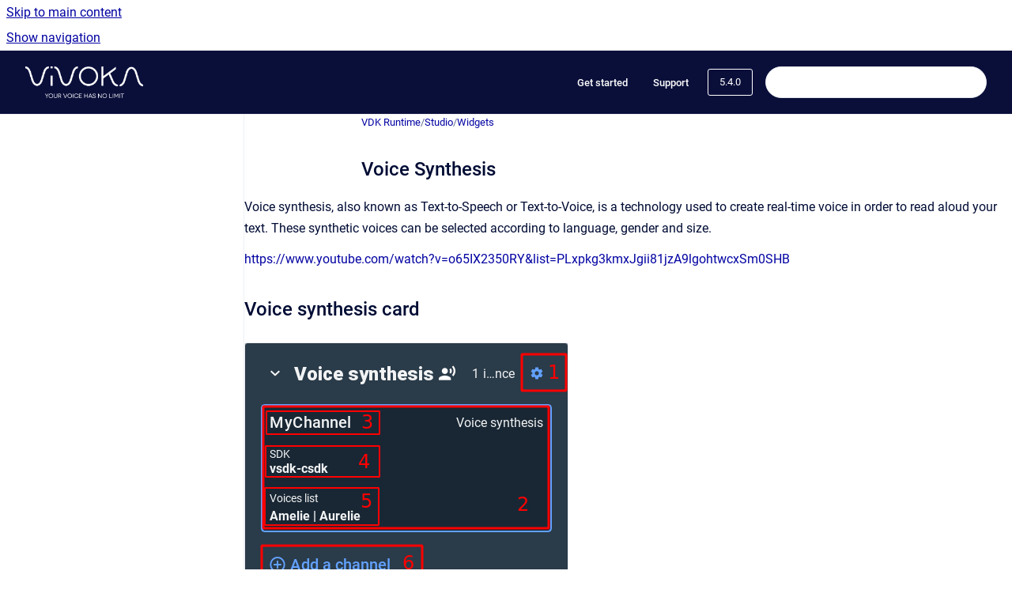

--- FILE ---
content_type: text/html
request_url: https://doc.vivoka.com/vdk/5.4.0/voice-synthesis-widget
body_size: 10287
content:
<!doctype html>
            
        
    
        
<html class="no-js" lang="en" data-vp-page-id="109215836" data-vp-page-template="article">
    
    
    
<head>
    <!--CDP_HEAD_START-->
        <!--CDP_HEAD_END-->
    <meta charset="utf-8">
    <meta http-equiv="x-ua-compatible" content="ie=edge">
    <meta name="viewport" content="width=device-width, initial-scale=1">
    <meta name="repository-base-url" content="../../vdk/5.4.0">
                <meta name="source-last-modified" content="2024-03-08T16:14Z">
    
    <meta name="Help Center Version"
          content="1.4">
    
        
    <link rel="icon" href="https://doc.vivoka.com/__assets-0704b884-038c-40df-9390-88d2f8915056/image/studio-ico.png">
    <link rel="apple-touch-icon" href="https://doc.vivoka.com/__assets-0704b884-038c-40df-9390-88d2f8915056/image/studio-ico.png">

            <link rel="canonical" href="https://doc.vivoka.com/vdk/5.4.0/voice-synthesis-widget">
                                            <link rel="alternate" hreflang="en" href="https://doc.vivoka.com/vdk/5.4.0/voice-synthesis-widget">

                                    <link rel="alternate" hreflang="x-default" href="https://doc.vivoka.com/vdk/5.4.0/voice-synthesis-widget">
                                        
    


<!-- HelpCenter config -->


                                                                                                            
    
                                    

    <!-- Primary Meta Tags -->
    <meta name="title" content="Voice Synthesis">
            <meta name="description" content="Voice synthesis, also known as Text-to-Speech or Text-to-Voice, is a technology used to create real-time voice in order to read aloud your text. Th...">
    <meta property="og:description" content="Voice synthesis, also known as Text-to-Speech or Text-to-Voice, is a technology used to create real-time voice in order to read aloud your text. Th...">
    <meta property="twitter:description" content="Voice synthesis, also known as Text-to-Speech or Text-to-Voice, is a technology used to create real-time voice in order to read aloud your text. Th...">

        
    
    <!-- Open Graph / Facebook -->
    <meta property="og:type" content="website">
    <meta property="og:url" content="https://doc.vivoka.com/vdk/5.4.0/voice-synthesis-widget">
    <meta property="og:title" content="Voice Synthesis">
    <meta property="og:image" content="https://doc.vivoka.com/__attachments/109215836/image-20230523-130108.png?inst-v=0704b884-038c-40df-9390-88d2f8915056">


    <!-- Twitter -->
    <meta property="twitter:card" content="summary_large_image">
    <meta property="twitter:title" content="Voice Synthesis">
    <meta property="twitter:image" content="https://doc.vivoka.com/__attachments/109215836/image-20230523-130108.png?inst-v=0704b884-038c-40df-9390-88d2f8915056">

    
    <script>
        var hasCookieNotice = false;
        var usesCookieOptInStrategy = true;
        var cookieRelatedFeatures = [];

        function isSitePreview() {
            var previewStagingUrlMatcher = /\/~preview-([a-f0-9]{8}-[a-f0-9]{4}-[a-f0-9]{4}-[a-f0-9]{4}-[a-f0-9]{12})\//;
            return previewStagingUrlMatcher.test(window.location.href);
        }

        function hasSiteViewerGivenConsentForTracking() {
            try {
                return window.localStorage.getItem('shc-cookies') === 'enabled';
            } catch (e) {
                return false;
            }
        }

        function hasSiteViewerRefusedConsentForTracking() {
            try {
                return window.localStorage.getItem('shc-cookies') === 'disabled';
            } catch (e) {
                return false;
            }
        }

        function areCookiesEnabled() {
                        if (!hasCookieNotice) {
                return true;
            }

                        if (usesCookieOptInStrategy) {
                                if (hasSiteViewerGivenConsentForTracking()) {
                    return true;
                }
            } else {
                                if (!hasSiteViewerRefusedConsentForTracking()) {
                    return true;
                }
            }

            return false;
        }

        var registerCookieRelatedFeature = function (featureFunction) {

                                                
            if (typeof featureFunction === 'function') {
                cookieRelatedFeatures.push(featureFunction);
            }
        }

        var initializeCookieRelatedFeatures = function () {

                                    
            if (!areCookiesEnabled()) {
                return;
            }
            window.scrollHelpCenter.areCookiesEnabled = true;
            for (const cookieRelatedFeature of cookieRelatedFeatures) {
                try {
                    cookieRelatedFeature();
                } catch (e) {
                    console.error(e);
                }
            }
        }

        
        window.scrollHelpCenter = {
            collection: JSON.parse('{\"members\":[{\"name\":\"VDK Runtime\",\"prefix\":\"vdk\",\"versions\":{\"available\":[{\"name\":\"latest\"},{\"name\":\"6.1.0\"},{\"name\":\"6.0.0\"},{\"name\":\"5.9.1\"},{\"name\":\"5.9.0\"},{\"name\":\"5.8.0\"},{\"name\":\"5.7.0\"},{\"name\":\"5.6.0\"},{\"name\":\"5.5.0\"},{\"name\":\"5.4.0\"},{\"name\":\"5.3.0\"},{\"name\":\"5.1.1\"},{\"name\":\"5.1.0\"},{\"name\":\"5.0.0\"},{\"name\":\"4.4.0\"},{\"name\":\"4.3.0\"},{\"name\":\"4.2.1\"},{\"name\":\"4.2.0\"},{\"name\":\"4.1.1\"}],\"current\":{\"name\":\"5.4.0\"}},\"variants\":{\"available\":[]}},{\"name\":\"VDK Studio\",\"prefix\":\"online\"}],\"currentContentSource\":{\"name\":\"VDK Runtime\",\"prefix\":\"vdk\",\"versions\":{\"available\":[{\"name\":\"latest\"},{\"name\":\"6.1.0\"},{\"name\":\"6.0.0\"},{\"name\":\"5.9.1\"},{\"name\":\"5.9.0\"},{\"name\":\"5.8.0\"},{\"name\":\"5.7.0\"},{\"name\":\"5.6.0\"},{\"name\":\"5.5.0\"},{\"name\":\"5.4.0\"},{\"name\":\"5.3.0\"},{\"name\":\"5.1.1\"},{\"name\":\"5.1.0\"},{\"name\":\"5.0.0\"},{\"name\":\"4.4.0\"},{\"name\":\"4.3.0\"},{\"name\":\"4.2.1\"},{\"name\":\"4.2.0\"},{\"name\":\"4.1.1\"}],\"current\":{\"name\":\"5.4.0\"}},\"variants\":{\"available\":[]}}}'),
            source: {
                confluenceBaseUrl: 'https://vivoka.atlassian.net/wiki',
                confluencePageId: '109215836',
                confluenceSpaceKey: 'VDK',
            },
            contentSourceKey: 'DOCUMENT:cc954d151ae71a5eb326e93a37ca4dbe',
            siteKey: '652705ca-2d06-43c6-adbb-c530c9215dee',
            customJsSrc: null,
            isSitePreview: isSitePreview(),
            areCookiesEnabled: areCookiesEnabled(),
            excludePageLabel: 'scroll-help-center-exclude-page',
            hasCookieNotice: hasCookieNotice,
            usesCookieOptInStrategy: usesCookieOptInStrategy,
            registerCookieRelatedFeature: registerCookieRelatedFeature,
            initializeCookieRelatedFeatures: initializeCookieRelatedFeatures,
            isPortal: false,
            isSearch: false,
            isError: false,
            isOverview: false,
            viewportLink: '../../?l=en',
            relSiteRootPath: '../../',
            siteInstanceId: '0704b884-038c-40df-9390-88d2f8915056',
            theme: {
                root: {
                    absoluteLink: '../../?l=en'
                },
                header: {
                    displaySpaceName: false,
                    links: JSON.parse('[{\"url\":\"https:\/\/vivoka.com\/evaluation\/\",\"text\":\"Get started\"},{\"url\":\"http:\/\/support.vivoka.com\",\"text\":\"Support\"}]'),
                    logo: {
                        url: '../../__assets-0704b884-038c-40df-9390-88d2f8915056/image/VIVOKA_baseline_BLANC.png',
                        alt: 'vivoka'
                    },
                },
                cookieNotice: {
                    display: false,
                    headingText: 'Cookie Notice',
                    descriptionText: 'Please read our privacy statement.',
                    link: {
                        url: '',
                        text: ''
                    }
                }
            },
            integrations: {
                jiraServiceDesk: {
                    key: ''
                },
                intercom: {
                    appId: ''
                },
                zendesk: {
                    url: ''
                },
                aiSearch: {
                    enabled: false
                }
            },
            repository: {
                link: '../../vdk/5.4.0',
                name: 'VDK Runtime'
            },
            versionLinksForPage: JSON.parse('[{\"name\":\"latest\",\"toVersionLink\":\"..\/..\/vdk\/latest\/\"},{\"name\":\"6.1.0\",\"toVersionLink\":\"..\/..\/vdk\/6.1.0\/\"},{\"name\":\"6.0.0\",\"toVersionLink\":\"..\/..\/vdk\/6.0.0\/voice-synthesis-widget\"},{\"name\":\"5.9.1\",\"toVersionLink\":\"..\/..\/vdk\/5.9.1\/voice-synthesis-widget\"},{\"name\":\"5.9.0\",\"toVersionLink\":\"..\/..\/vdk\/5.9.0\/voice-synthesis-widget\"},{\"name\":\"5.8.0\",\"toVersionLink\":\"..\/..\/vdk\/5.8.0\/voice-synthesis-widget\"},{\"name\":\"5.7.0\",\"toVersionLink\":\"..\/..\/vdk\/5.7.0\/voice-synthesis-widget\"},{\"name\":\"5.6.0\",\"toVersionLink\":\"..\/..\/vdk\/5.6.0\/voice-synthesis-widget\"},{\"name\":\"5.5.0\",\"toVersionLink\":\"..\/..\/vdk\/5.5.0\/voice-synthesis-widget\"},{\"name\":\"5.4.0\",\"toVersionLink\":\"..\/..\/vdk\/5.4.0\/voice-synthesis-widget\"},{\"name\":\"5.3.0\",\"toVersionLink\":\"..\/..\/vdk\/5.3.0\/voice-synthesis-widget\"},{\"name\":\"5.1.1\",\"toVersionLink\":\"..\/..\/vdk\/5.1.1\/voice-synthesis-widget\"},{\"name\":\"5.1.0\",\"toVersionLink\":\"..\/..\/vdk\/5.1.0\/voice-synthesis-widget\"},{\"name\":\"5.0.0\",\"toVersionLink\":\"..\/..\/vdk\/5.0.0\/voice-synthesis-widget\"},{\"name\":\"4.4.0\",\"toVersionLink\":\"..\/..\/vdk\/4.4.0\/voice-synthesis-widget\"},{\"name\":\"4.3.0\",\"toVersionLink\":\"..\/..\/vdk\/4.3.0\/voice-synthesis-widget\"},{\"name\":\"4.2.1\",\"toVersionLink\":\"..\/..\/vdk\/4.2.1\/voice-synthesis-widget\"},{\"name\":\"4.2.0\",\"toVersionLink\":\"..\/..\/vdk\/4.2.0\/voice-synthesis-widget\"},{\"name\":\"4.1.1\",\"toVersionLink\":\"..\/..\/vdk\/4.1.1\/voice-synthesis-widget\"}]'),
            variantLinksForPage: JSON.parse('[]'),
            languageLinksForPage: JSON.parse('[{\"displayName\":\"English\",\"code\":\"en\",\"toLanguageLink\":\"..\/..\/vdk\/5.4.0\/voice-synthesis-widget\",\"fallback\":false}]'),
            defaultLanguageCode: 'en'        };
    </script>

    
            
    
        <!-- Google Tag Manager -->
        <script>
                        window.scrollHelpCenter.registerCookieRelatedFeature(function () {
                if (!window.scrollHelpCenter.isSitePreview) {
                    (function(w,d,s,l,i){w[l]=w[l]||[];w[l].push({'gtm.start':
                        new Date().getTime(),event:'gtm.js'});var f=d.getElementsByTagName(s)[0],
                        j=d.createElement(s),dl=l!='dataLayer'?'&l='+l:'';j.async=true;j.src=
                        'https://www.googletagmanager.com/gtm.js?id='+i+dl;f.parentNode.insertBefore(j,f);
                    })(window,document,'script','dataLayer','GTM-K6SX856');
                }
            });
        </script>
        <!-- End Google Tag Manager -->
    

    
    <!-- Google Analytics (gtag) -->
    <script>
        window.scrollHelpCenter.registerCookieRelatedFeature(function () {
            if (!window.scrollHelpCenter.isSitePreview) {
                (function(w,d,s,i){var a=d.createElement(s), m=d.getElementsByTagName(s)[0];a.async=true;
                    a.src='https://www.googletagmanager.com/gtag/js?id='+i;m.parentNode.insertBefore(a,m);
                })(window,document,'script','G-F5C62HCC24');

                window.dataLayer = window.dataLayer || [];
                window.gtag = function gtag(){dataLayer.push(arguments);};
                gtag('consent', 'default', {
                    'ad_storage': 'denied',
                    'ad_user_data': 'denied',
                    'ad_personalization': 'denied',
                    'analytics_storage': 'granted'
                });
                gtag('js', new Date());
                gtag('set', 'ads_data_redaction', true);
                gtag('config', 'G-F5C62HCC24', { 'anonymize_ip': true });
            }
        });

    </script>
    <!-- End Google Analytics (gtag) -->

    
            <meta name="google-site-verification"
              content="VjPsu86K_DGDHdGXYwS2UomkjEJdHVdzuZbN4IheyCY"/>
        
    <link rel="stylesheet" href="../../__theme/css/app--9d49c7a6f16d6f27f169.css">

    
            <link rel="stylesheet"
              id="theme-asset-custom-css"
              href="../../__assets-0704b884-038c-40df-9390-88d2f8915056/css/custom.css">
    
    
<style>
            :root {
                        --_vpt-INTERNAL-footer-background: #0A0F3A;
        --_vpt-INTERNAL-footer-foreground: #FFF;
        --_vpt-INTERNAL-header-background: #0A0F3A;
        --_vpt-INTERNAL-header-foreground: #ffffff;

        /* @deprecated */
        --vp-portal-banner-background-image: url('../../__assets-0704b884-038c-40df-9390-88d2f8915056/image/global-header.png');
        /* @deprecated */
        --vp-portal-banner-text-color: #FFF;
        /* @deprecated */
        --vp-space-banner-background-image: url('../../__assets-0704b884-038c-40df-9390-88d2f8915056/image/vsdk-header.png');
        /* @deprecated */
        --vp-space-banner-text-color: #FFF;
    }
</style>

    <title>Voice Synthesis</title>

        </head>
    <!-- pageid attribute is deprecated - please use data-vp-page-id on html element instead -->
    <body pageid="109215836" class="flex flex-col min-h-screen">
                    <div id="vp-js-cookies__notice"></div>
            <vp-a11y-skip-controller>
                <a class="vp-a11y-skip-trigger" href="#content">
                    <i18n-message i18nkey="navigation.skip.to.main.label">
                        Skip to main content
                    </i18n-message>
                </a>
            </vp-a11y-skip-controller>
            <button type="button" class="vp-a11y-skip-trigger vp-js-a11y-navigation-toggle">
                <i18n-message i18nkey="navigation.open.label">
                    Show navigation
                </i18n-message>
            </button>
        
        

<header data-vp-component="header" class="header hc-header-background-color">
    <div class="header__navigation relative">
        <div class="hc-header-background-color relative z-10" id="site-navigation">
            <div class="top-bar header__navigation--large vp-container hc-header-background-color hc-header-font-color">
                <div class="top-bar-left">
                    <ul class="flex flex-wrap flex-row gap-4 items-center relative m-0 p-0 list-none hc-header-background-color">
                        <li class="leading-none align-self-center header__navigation--logo">
                            <vp-localized-link>
                                <a href="../../?l=en">
                                    <img src="../../__assets-0704b884-038c-40df-9390-88d2f8915056/image/VIVOKA_baseline_BLANC.png" alt="">
                                    <i18n-message class="sr-only" i18nKey="header.home.label">
                                        Go to homepage
                                    </i18n-message>
                                </a>
                            </vp-localized-link>
                        </li>
                                            </ul>
                </div>
                <div class="top-bar-right no-print">
                    <div class="header__navigation--large__menu hc-header-background-color">
                        <ul class="flex flex-row m-0 p-0 list-none render-links">
                            
    <li class="order-6 lg:order-2 render-links--link
                              render-links--link--border">
        <a href="https://vivoka.com/evaluation/"
           class="block px-4 py-3 hc-header-font-color"
           rel="noopener">
            Get started
        </a>
    </li>
        <li class="order-6 lg:order-2 render-links--link
                              ">
        <a href="http://support.vivoka.com"
           class="block px-4 py-3 hc-header-font-color"
           rel="noopener">
            Support
        </a>
    </li>
                            </ul>
                                                    <div id="vp-js-desktop__navigation__picker" class="ml-2 my-auto">
                                <!-- These are just placeholders and will be replaced by the actual pickers which are rendered by preact -->
                                                                    <div class="vp-picker vp-version-picker">
                                        <button class="vp-button vp-button--variant-outline vp-picker__button">
                                            5.4.0
                                        </button>
                                    </div>
                                                                                            </div>
                                                                            <div class="my-auto list-none ml-4">
                                    

        
        
    
    <div
        data-vp-id="search-bar-placeholder"
        data-vp-component="search-bar"
        data-vp-variant=""
        class="vp-search-bar "
        aria-hidden="true"
    >
        <form
            action="/search.html"
            method="GET"
            class="vp-search-bar__input-container"
        >
            <div
                data-vp-component="search-input"
                data-vp-variant="border"
                class="vp-search-input vp-search-input--border"
            >
                <input
                    type="search"
                    autocomplete="off"
                    value=""
                    class="vp-search-input__input"
                    style="margin-right: 0;"
                >
            </div>
        </form>
    </div>

    
    <script data-vp-id="search-bar-config" type="application/json">
        {
            "hasContentSourceFilter": false,
            "hasQuickSearch": true,
            "variant": ""
        }
    </script>
                            </div>
                                            </div>

                    <button type="button" class="vp-js-header-search-toggle vp-button header__navigation--button hc-header-font-color">
                        <svg
                            data-vp-id="header-search-toggle-icon"
                            data-vp-component="icon"
                            xmlns="http://www.w3.org/2000/svg"
                            width="20"
                            height="20"
                            viewBox="0 0 20 20"
                            fill="none"
                            aria-hidden="true"
                        >
                            <path d="M8.99452 14.5C10.5121 14.5 11.809 13.9669 12.8854 12.9007C13.9618 11.8345 14.5 10.5361 14.5 9.00548C14.5 7.48794 13.9631 6.19097 12.8893 5.11458C11.8155 4.03819 10.519 3.5 9 3.5C7.46786 3.5 6.16816 4.0369 5.1009 5.11071C4.03363 6.18453 3.5 7.48096 3.5 9C3.5 10.5321 4.0331 11.8318 5.09929 12.8991C6.1655 13.9664 7.46391 14.5 8.99452 14.5ZM9 16C8.02913 16 7.11974 15.816 6.27185 15.4479C5.42395 15.0799 4.68056 14.5799 4.04167 13.9479C3.40278 13.316 2.90278 12.576 2.54167 11.728C2.18056 10.88 2 9.97053 2 8.99956C2 8.04152 2.18403 7.13542 2.55208 6.28125C2.92014 5.42708 3.41864 4.68387 4.04758 4.0516C4.67653 3.41935 5.41569 2.91935 6.26508 2.5516C7.11449 2.18387 8.02548 2 8.99806 2C9.95769 2 10.8646 2.18403 11.7188 2.55208C12.5729 2.92014 13.316 3.42014 13.9479 4.05208C14.5799 4.68403 15.0799 5.42612 15.4479 6.27835C15.816 7.13058 16 8.0381 16 9.00094C16 9.83365 15.8615 10.6213 15.5846 11.3638C15.3078 12.1062 14.9254 12.7836 14.4375 13.3958L18 16.9583L16.9375 18L13.375 14.4583C12.7668 14.9459 12.0939 15.3247 11.3564 15.5948C10.6188 15.8649 9.83333 16 9 16Z" fill="currentColor"></path>
                        </svg>
                        <i18n-message class="sr-only" i18nKey="search.form.show.label"></i18n-message>
                    </button>
                </div>
            </div>
        </div>
    </div>
</header>

        <div class="flex flex-col flex-grow hc-main-wrapper">
                            


<div class="vp-article vp-container article">
    <div class="vp-article__aside-left no-print">
        <div id="vp-js-desktop__navigation" class="vp-article__aside-left__inner"></div>
    </div>

    <main id="article-content" class="vp-article__content-panel">
                    
    <i18n-message i18nkey="breadcrumb.label" attribute="aria-label" class="vp-breadcrumbs__wrapper">
        <nav class="vp-breadcrumbs" aria-label="Breadcrumb" role="navigation">
            <div class="breadcrumbs-wrapper">
                <ol class="breadcrumbs breadcrumbs--fit-content">
                                            <li>
                                                            <a href="../../vdk/5.4.0/" rel="prev">VDK Runtime</a>
                                                                                        <span aria-hidden="true">/</span>
                                                    </li>
                                            <li>
                                                            <a href="../../vdk/5.4.0/vdk-v4-1" rel="prev" class="js-breadcrumbs-truncate">Studio</a>
                                                                                        <span aria-hidden="true">/</span>
                                                    </li>
                                            <li>
                                                            <a href="../../vdk/5.4.0/widgets" rel="prev" class="js-breadcrumbs-truncate">Widgets</a>
                                                                                </li>
                                    </ol>
            </div>
        </nav>
    </i18n-message>
                        <div id="content" class="vp-a11y-skip-target" tabindex="-1"></div>
                    <div class="vp-article__aside-right no-print">
                <vp-toc data-vp-component="toc" for="main-content">
                    <vp-a11y-skip-controller slot="afterbegin">
                        <a class="vp-a11y-skip-trigger"  href="#article-inner-content">
                            <i18n-message i18nkey="navigation.skip.toc.label">
                                Skip table of contents
                            </i18n-message>
                        </a>
                    </vp-a11y-skip-controller>
                </vp-toc>
            </div>
                <div id="article-inner-content" class="vp-article__wrapper" tabindex="-1">
            <header class="article-header">
                <!-- CSS class article__heading is deprecated and will be removed in the future -->
                <h1 class="vp-article__heading article__heading"><span>Voice Synthesis</span></h1>
            </header>

            <section id="main-content" class="vp-article__content wiki-content article__content">
                    <p>Voice synthesis, also known as Text-to-Speech or Text-to-Voice, is a technology used to create real-time voice in order to read aloud your text. These synthetic voices can be selected according to language, gender and size.</p><p><a class="external-link" data-card-appearance="embed" data-layout="center" data-original-height="480.00" data-original-width="853.34" data-width="100.00" href="https://www.youtube.com/watch?v=o65IX2350RY&amp;list=PLxpkg3kmxJgii81jzA9lgohtwcxSm0SHB" rel="nofollow" shape="rect">https://www.youtube.com/watch?v=o65IX2350RY&amp;list=PLxpkg3kmxJgii81jzA9lgohtwcxSm0SHB</a></p><h2 id="id-(5.4.0)VoiceSynthesis-Voicesynthesiscard">Voice synthesis card</h2><figure data-layout="center" data-align="center" class="confluence-embedded-image vp-image vp-image--align-center vp-image--width-auto image-center"><img src="../../__attachments/109215836/image-20230523-130108.png?inst-v=0704b884-038c-40df-9390-88d2f8915056"></figure><ol start="1"><li><p><strong>Voice synthesis settings</strong>. This button will open the voice synthesis settings which allows you to edit a channel SDK or delete a channel.</p><figure data-layout="center" data-align="center" class="confluence-embedded-image vp-image vp-image--align-center vp-image--width-auto image-center"><img src="../../__attachments/109215836/eu0pOG6J_6oATtV9VgTD1EQaVtagPzopDoB78C2jYR--njnkSD0gz--wlnY3bqEnwFBesJCxCy3nVjnyJZXOJI-xe0YDwsybq28EQb8QRuP38qk9GCQpwOB2bDhGImgnUQpJLPNaMTTHwBAtzYGHem3GVAytIm1w4PsixgNA-YNXIqJUMbI8ez3u?inst-v=0704b884-038c-40df-9390-88d2f8915056"></figure></li><li><p><strong>Channel card</strong>. Click on this card to open the voice synthesis main screen.</p></li><li><p><strong>Channel name. </strong>The name of the channel was chosen in the creation step.</p></li><li><p><strong>Channel SDK. </strong>Indicates which SDK is used for the channel. Please refer to <a href="../../vdk/5.4.0/providers-specifics-for-voice-synthesis" data-linked-resource-id="108790004" data-linked-resource-version="1" data-linked-resource-type="page">SDK specifics for Voice Synthesis</a> for more details.</p></li><li><p><strong>Voices list</strong>. The list of voices used in the channel. Please refer to <a href="../../vdk/5.4.0/providers-specifics-for-voice-synthesis" data-linked-resource-id="108790004" data-linked-resource-version="1" data-linked-resource-type="page">SDK specifics for Voice Synthesis</a> to choose your channel’s voices.</p></li><li><p><strong>Add a channel</strong>. This button will open a new wizard which allows you to add a new voice synthesis channel to your current project.</p><figure data-layout="align-start" data-align="left" class="confluence-embedded-image vp-image vp-image--align-left vp-image--width-2 image-left"><img src="../../__attachments/109215836/-1vAZq624ywAma5q0br2emo5IWRRy4V2A1Twf3kGXgw0U0qi7XbnLkOhAyub2eGbp-d_oU5NlffEx6V2-VQsqzheBo42F3dKDHd2ABGKi1Vwwtodz3YJdC-jvsTzx6sL7fbdCRS0zAVSC9s-T7QS-c1XXEmGYXODd6K_mQ8f6bLpZS3Ibc3YCTOg?inst-v=0704b884-038c-40df-9390-88d2f8915056" data-width="136"></figure><p></p></li></ol><h2 id="id-(5.4.0)VoiceSynthesis-Voicesynthesismainscreen">Voice synthesis main screen</h2><figure data-layout="center" data-align="center" class="confluence-embedded-image vp-image vp-image--align-center vp-image--width-auto image-center"><img src="../../__attachments/109215836/image-20230523-130801.png?inst-v=0704b884-038c-40df-9390-88d2f8915056"></figure><ol start="1"><li><p><strong>Text input</strong>. Enter your text in this section.</p></li><li><p><strong>Fine tune voice (SSML)</strong>. This button will open a new instance which allows you, using SSML markup (<a href="../../vdk/5.4.0/speech-synthesis-markup-language-ssml" data-linked-resource-id="109084787" data-linked-resource-version="1" data-linked-resource-type="page">SSML reference</a>) , to customize your text input. Checkout the SSML Markups screen to learn more about this section. You can uncheck <strong>Enable SSML</strong> checkbox to play as raw text.</p></li><li><p><strong>Phonetic dictionary</strong>. If you already choose dictionaries for your channel you can enable them by checking this combobox. This option is not available if the channel doesn’t have a dictionary.</p></li><li><p><strong>Available voices</strong>. You can select the voices to use in voice synthesis in this section. Once you are satisfied with the entry, you can then click on <strong>Save as audio files</strong> to export it on your computer (.wav file).</p></li><li><p><strong>Voices list. </strong>In this section, you will find all the available voices to test. To test one or several voices for your project, click on the voice name from the list. To select/deselect all the voices list, you can check/</p><p>uncheck the <strong>Selection indicator</strong> box. To save your selection in your current project channel you can click on <strong>Save configuration</strong> button.</p></li><li><p><strong>Voice filtering.</strong> You can make a filtering of the voices by <em>“Languages”</em>, <em>“Genders”</em> and/or <em>“size”</em>. To show or hide the voice filter, you can click on <strong>Filter</strong> icon. Depending on which filters you set up, the list below will show you the available voices. To reset all the current filters, you can click on <strong>Reset</strong> icon.&nbsp;</p></li><li><p><strong>Play voices. </strong>By clicking on <strong>Play</strong> icon you will be able to test your selected entries. To stop you can click on <strong>Stop </strong>icon.</p></li></ol>





    
<div class="panel-macro panel-macro--info panel-macros--info" role="note" aria-label="Note" data-type="info">
    <div class="panel-macro__icon panel-macros--info__icon">
                    <img aria-hidden="true" src="../../__theme/images/common/info-macro-icon--39985156a8a940b9a79d.svg">
                    </div>
    <div class="panel-macro__content panel-macros--info__content">
                <p>The list of voices that will be shown will depend on the voices you have already downloaded in VDK Studio and your channel’s SDK. To download voices, you can click on Download more voices button. </p>
    </div>
</div>






    
<div class="panel-macro panel-macro--info panel-macros--info" role="note" aria-label="Note" data-type="info">
    <div class="panel-macro__icon panel-macros--info__icon">
                    <img aria-hidden="true" src="../../__theme/images/common/info-macro-icon--39985156a8a940b9a79d.svg">
                    </div>
    <div class="panel-macro__content panel-macros--info__content">
                <p>You can select only downloaded voices from your channel's SDK</p>
    </div>
</div>






    
<div class="panel-macro panel-macro--note panel-macros--note" role="note" aria-label="Note" data-type="warning">
    <div class="panel-macro__icon panel-macros--note__icon">
                    <img aria-hidden="true" src="../../__theme/images/common/note-macro-icon--625ed763b7218abfc3ad.svg">
                    </div>
    <div class="panel-macro__content panel-macros--note__content">
                <p>Not all SSML markups are supported by all SDKs.</p>
    </div>
</div>
<h2 id="id-(5.4.0)VoiceSynthesis-SSMLMarkupsscreen">SSML Markups screen</h2><figure data-layout="center" data-align="center" class="confluence-embedded-image vp-image vp-image--align-center vp-image--width-12 image-center"><img src="../../__attachments/109215836/WoP4t1yworcgn1l2D1VSHsybdtYCsulk-eqHhaGBtBFHci6NBcjha79UmF3SAIBVdzMdQiEm7WBYQpNlRXgcPcgeDPQTGf3b7ER6Y2h8KYpFggQZsWELhmvbNqlUmpLZLZWGD5YA6u7aIMvGzTYc-DjgNwYgfEFXITc98iEFbvP-Ao3SQctHjmsW?inst-v=0704b884-038c-40df-9390-88d2f8915056" data-width="680"></figure><ol start="1"><li><p><strong>Markups.</strong> Choose the markup you want to insert in your text input.&nbsp;</p></li><li><p><strong>Description.</strong> Once you click on a tag on the markup list, you will find here a description of what the markup is used for.</p></li><li><p><strong>Parameters.</strong> For each markup, you can select attributes and values to apply on it.&nbsp;</p></li><li><p><strong>Insert SSML tag.</strong> Once you have selected and configured your markup tag, you can click onto insert it in your text input.</p><figure data-layout="align-start" data-align="left" class="confluence-embedded-image vp-image vp-image--align-left vp-image--width-2 image-left"><img src="../../__attachments/109215836/3NYZf2j6X5Ikmr73vRoMFj3QrA46nL49COhHQ4KygALOaE9Gpm8o6yBwWMp16K7lXZFenEIn9A04Wh31z14vm2MfirJ4Fe3SHWag9ijd1WxOBiH41ykotG-FWjswXdsyIPu6_YuYnyzp2cuWFH6YaERFOMFI3DBWSDyncZ0Ijo1be8DC9w7mDnNn?inst-v=0704b884-038c-40df-9390-88d2f8915056" data-width="102"></figure></li></ol><p>Once you are done with the markup selection, you can close the current window to get back to the main screen. When you return to the main screen, your markup tag will appear in the text input.</p>





    
<div class="panel-macro panel-macro--info panel-macros--info" role="note" aria-label="Note" data-type="info">
    <div class="panel-macro__icon panel-macros--info__icon">
                    <img aria-hidden="true" src="../../__theme/images/common/info-macro-icon--39985156a8a940b9a79d.svg">
                    </div>
    <div class="panel-macro__content panel-macros--info__content">
                <p>By default, the markup is placed at the location of the text cursor. You can also select a specific part of the text you want to modify. In this case, the markup you insert will automatically be placed around this selected part.</p>
    </div>
</div>
<h2 id="id-(5.4.0)VoiceSynthesis-Addavoicesynthesischannelscreen">Add a voice synthesis channel screen</h2><figure data-layout="center" data-align="center" class="confluence-embedded-image vp-image vp-image--align-center vp-image--width-auto image-center"><img src="../../__attachments/109215836/image-20230523-131246.png?inst-v=0704b884-038c-40df-9390-88d2f8915056"></figure><ol start="1"><li><p><strong>Channel name.</strong> The channel name must be unique in the voice synthesis technology.</p></li><li><p><strong>SDK.</strong> Three different SDKs (<code>vsdk-csdk</code>, <code>vsdk-vtapi</code> and <code>vsdk-baratinoo</code>) are available depending on your license. Please refer to chapter <a href="../../vdk/5.4.0/providers-specifics-by-technology" data-linked-resource-id="109576365" data-linked-resource-version="1" data-linked-resource-type="page">SDK specifics</a> for more details about your SDK.</p></li><li><p><strong>Next.</strong> Once you have filled everything, you can add your channel to your current project by clicking on the <strong>Next</strong> button and then the <strong>Add to project</strong> button.</p><figure data-layout="align-start" data-align="left" class="confluence-embedded-image vp-image vp-image--align-left vp-image--width-2 image-left"><img src="../../__attachments/109215836/XPx5POFOu3SehYrBQkb1LHKvoYvITT5jqFaQ7r6on2f-LqcGpKYyi_Bm4-vraVx0JaN15qqGTSFwdLlVrfAMALXtklslFKCx_T0_qzd7282nmnr6SZEdX4LrvUagzvK9DNKeOxqx4iGYlUzJ9HoCBZAox_Vszd8QWFjWjB857CQ3GWw7KofReeEf?inst-v=0704b884-038c-40df-9390-88d2f8915056" data-width="102"></figure></li></ol><h2 id="id-(5.4.0)VoiceSynthesis-Voicesynthesissettingsscreen">Voice synthesis settings screen</h2><figure data-layout="center" data-align="center" class="confluence-embedded-image vp-image vp-image--align-center vp-image--width-auto image-center"><img src="../../__attachments/109215836/image-20230523-131759.png?inst-v=0704b884-038c-40df-9390-88d2f8915056"></figure><ol start="1"><li><p><strong>Channels.</strong> The list channels in your current project. You can choose from here the channel to edit or to delete.</p></li><li><p><strong>Delete.</strong> Once you select your channel you can use this button to delete it.</p></li><li><p><strong>Channel name.</strong> The channel name is read only and you can’t modify it.&nbsp;</p></li><li><p><strong>SDK.</strong> Three different SDKs (<code>vsdk-csdk</code>, <code>vsdk-vtapi</code> and <code>vsdk-baratinoo</code>) are available depending on your license. Please refer to chapter <a href="../../vdk/5.4.0/providers-specifics-by-technology" data-linked-resource-id="109576365" data-linked-resource-version="1" data-linked-resource-type="page">SDK specifics</a> for more details about your SDK.</p></li><li><p><strong>Save.</strong> Once you chose your new channel SDK, you can save your changes to your current project by clicking on <strong>Save</strong> button.</p><figure data-layout="center" data-align="center" class="confluence-embedded-image vp-image vp-image--align-center vp-image--width-auto image-center"><img src="../../__attachments/109215836/JvkOYd1TZLpPLa1sgDSxzjclae-7RByVtR8dmm3-D3i0kmVZudfG-DsUw33DdwuHIv3IFWluyUD_KWNHk6koMi-KT74WBkEPX8h-jfo4IQTgTIkobIOIP_zZ7dfRuo2abq73LKqEMnHHCQTwT7f__94Q-ICsRoC8Cqf2Mo7cZ2Zv-dMfExBawHmm?inst-v=0704b884-038c-40df-9390-88d2f8915056"></figure></li></ol><h2 id="id-(5.4.0)VoiceSynthesis-Howtocreateachannel?">How to create a channel ?</h2><ol start="1"><li><p>Goto <strong>Playground</strong>.</p></li><li><p>In the voice synthesis card, click on <strong>add a channel</strong>.</p></li><li><p>In the opened wizard you have to enter:</p><ol start="1"><li><p>Your channel’s name: It must be unique among voice synthesis technology.</p></li><li><p>Your SDK: The SDK that will be used for voice synthesis. You can check the user guide for full comparison between the SDK.</p></li></ol></li><li><p>You finish by clicking on <strong>Add to project</strong>.</p></li></ol>





    
<div class="panel-macro panel-macro--info panel-macros--info" role="note" aria-label="Note" data-type="info">
    <div class="panel-macro__icon panel-macros--info__icon">
                    <img aria-hidden="true" src="../../__theme/images/common/info-macro-icon--39985156a8a940b9a79d.svg">
                    </div>
    <div class="panel-macro__content panel-macros--info__content">
                <p>You can see your newly created channels in the voice synthesis card.</p>
    </div>
</div>
<h2 id="id-(5.4.0)VoiceSynthesis-Howtoopenvoicesynthesissettingsscreen?">How to open voice synthesis settings screen ?</h2><p>In the <strong>Voice synthesis card</strong> click on the <strong>Settings</strong> button to open the settings window that allows you to:</p><ul><li><p>Change a channel's SDK</p></li><li><p>Delete a channel</p></li></ul>





    
<div class="panel-macro panel-macro--info panel-macros--info" role="note" aria-label="Note" data-type="info">
    <div class="panel-macro__icon panel-macros--info__icon">
                    <img aria-hidden="true" src="../../__theme/images/common/info-macro-icon--39985156a8a940b9a79d.svg">
                    </div>
    <div class="panel-macro__content panel-macros--info__content">
                <p>If you are using a project and you don't have voice synthesis technology yet, you can click on <strong>Add a technology</strong> to add it.</p>
    </div>
</div>
<h2 id="id-(5.4.0)VoiceSynthesis-HowtouseSSMLMarkupsscreen?">How to use SSML Markups screen ?</h2><ol start="1"><li><p>Select some words in the text input if you want to add a markup with content.</p></li><li><p>Click on the <strong>Fine tune voice (SSML)</strong> button to open the SSML markups window.</p></li><li><p>Select and configure a SSML markup.</p></li><li><p>Click on the <strong>Insert SSML tag</strong> button to insert the markup at cursor position in text input (the selected text will be moved inside the markup).</p></li></ol><h2 id="id-(5.4.0)VoiceSynthesis-Howtogenerateaudiofilesfromtextinput?">How to generate audio files from text input ?</h2><ol start="1"><li><p>In the <strong>Voice synthesis screen</strong> Enter your text input.</p></li><li><p>Select the voices to use in the <strong>Available voices</strong> section.</p></li><li><p>Click on <strong>Save as audio files</strong> to save synthesized text as ".wav" files.</p></li></ol>





    
<div class="panel-macro panel-macro--info panel-macros--info" role="note" aria-label="Note" data-type="info">
    <div class="panel-macro__icon panel-macros--info__icon">
                    <img aria-hidden="true" src="../../__theme/images/common/info-macro-icon--39985156a8a940b9a79d.svg">
                    </div>
    <div class="panel-macro__content panel-macros--info__content">
                <p>A file will be created for each selected voice with the following name format <code>{your_prefix}_{voice_id}.wav</code>.</p>
    </div>
</div>
<h2 id="id-(5.4.0)VoiceSynthesis-HowtoaddVoiceSynthesistechnologytoyourproject?">How to add Voice Synthesis technology to your project ?</h2><ol start="1"><li><p>Open or create a custom project</p></li><li><p>In the project editor (left side bar) click on <strong>Add a technology</strong> button.</p><figure data-layout="center" data-align="center" class="confluence-embedded-image vp-image vp-image--align-center vp-image--width-4 image-center"><img src="../../__attachments/109215836/addtech.png?inst-v=0704b884-038c-40df-9390-88d2f8915056" data-width="238"></figure></li><li><p>Select <strong>Add voice synthesis</strong> and click on <strong>Next</strong>.</p></li><li><p>Enter your <strong>channel name</strong>, select a <strong>SDK</strong> and click on <strong>Next</strong>.</p></li><li><p>Click on <strong>Add to project</strong> button.</p><figure data-layout="center" data-align="center" class="confluence-embedded-image vp-image vp-image--align-center vp-image--width-auto image-center"><img src="../../__attachments/109215836/image-20221005-085350.png?inst-v=0704b884-038c-40df-9390-88d2f8915056"></figure></li></ol><p></p>

        
<div class="table-overlay full reveal article__content" data-vp-id="js-table-overlay">
    <i18n-message i18nkey="modal.cta.close.label" attribute="title">
        <button class="close-button table-overlay__close"
                data-close
                title="Close modal"
                type="button">
            <span aria-hidden="true">&times;</span>
        </button>
    </i18n-message>
    <div class="table-overlay__content"></div>
</div>

                            </section>

                    </div>
    </main>
</div>
                    </div>

        
    
<footer data-vp-component="footer" class="footer hc-footer-background-color">
    <div class="grid lg:flex footer--alignment hc-footer-font-color vp-container">
                    <div class="flex hc-footer-font-color">
                <img src="../../__assets-0704b884-038c-40df-9390-88d2f8915056/image/VIVOKA_baseline_BLANC.png" class="footer__logo" alt="">
            </div>
                <div class="grid">
            <div class="footer__links">
                            </div>
                <ul class="footer__attribution-line--copyright hc-footer-font-color">
                    <li>
                    <i18n-message i18nkey="footer.copyright.label" options='{ "date": "2026", "by": "Vivoka All Right Reserved" }'>
                        Copyright &copy; 2026 Vivoka All Right Reserved
                    </i18n-message>
                    </li>
                    <li>
                        <span aria-hidden="true">&bull;</span>
                        <i18n-message i18nkey="footer.poweredBy.label">Powered by</i18n-message>
                        &#32;
                        <a
                            href="https://www.k15t.com/go/scroll-viewport-cloud-help-center"
                            rel="noopener nofollow"
                        >
                            Scroll Viewport
                        </a>
                        &#32;
                        &#38;
                        &#32;
                        <a
                            href="https://www.atlassian.com/software/confluence"
                            rel="noopener nofollow"
                        >
                            Atlassian Confluence
                        </a>
                    </li>
                    <li id="vp-js-cookies__reset-link"></li>
                </ul>
                    </div>
    </div>
</footer>

        
    
    
        
        
            
    
                
                
                
        
        <div id="vp-js-mobile__navigation"></div>

                            <div class="vp-error-log">
                <div class="vp-error-log__backdrop"></div>
                <div class="vp-error-log__modal">
                    <div class="vp-error-log__header">
                        <i18n-message i18nkey="preview.errorLog.header.label" ns="common">
                            JavaScript errors detected
                        </i18n-message>
                    </div>
                    <div class="vp-error-log__content">
                        <p>
                            <i18n-message i18nkey="preview.errorLog.content.0" ns="common">
                                Please note, these errors can depend on your browser setup.
                            </i18n-message>
                        </p>
                        <ul data-error-log-list>
                            <template class="vp-error-log__item--template">
                                <li></li>
                            </template>
                        </ul>
                        <p>
                            <i18n-message i18nkey="preview.errorLog.content.1" ns="common">
                                If this problem persists, please contact our support.
                            </i18n-message>
                        </p>
                    </div>
                    <div class="vp-error-log__footer">
                        <a class="vp-button vp-button--primary" href="https://k15t.jira.com/servicedesk/customer/portal/3" rel="noopener">
                            <i18n-message i18nkey="preview.errorLog.cta.support.label" ns="common">
                                Contact Support
                            </i18n-message>
                        </a>
                        <a class="vp-button vp-button--secondary" id="error-log-close-button" tabindex="0">
                            <i18n-message i18nkey="preview.errorLog.cta.close.label" ns="common">
                                Close
                            </i18n-message>
                        </a>
                    </div>
                </div>
            </div>
        
        <script>
            (function() {
                // set the inapphelp attributes as early as possible to avoid flashing content that should be hidden
                const searchParams = new URL(location.href).searchParams;

                if (searchParams.get('inAppHelp') === 'true') {
                    const inAppHelpClasses = ['vp-in-app-help'];

                    if (searchParams.get('title') === 'false') {
                        inAppHelpClasses.push('vp-in-app-help--no-title');
                    }

                    document.body.classList.add(...inAppHelpClasses);
                }
            }());
        </script>

        <script>
            if(!false) {
                window.scrollHelpCenter.initializeCookieRelatedFeatures();
            }
        </script>

        <script src="../../__theme/js/app--e097f5305d0a99a7c40c.js"></script>
    </body>
</html>
